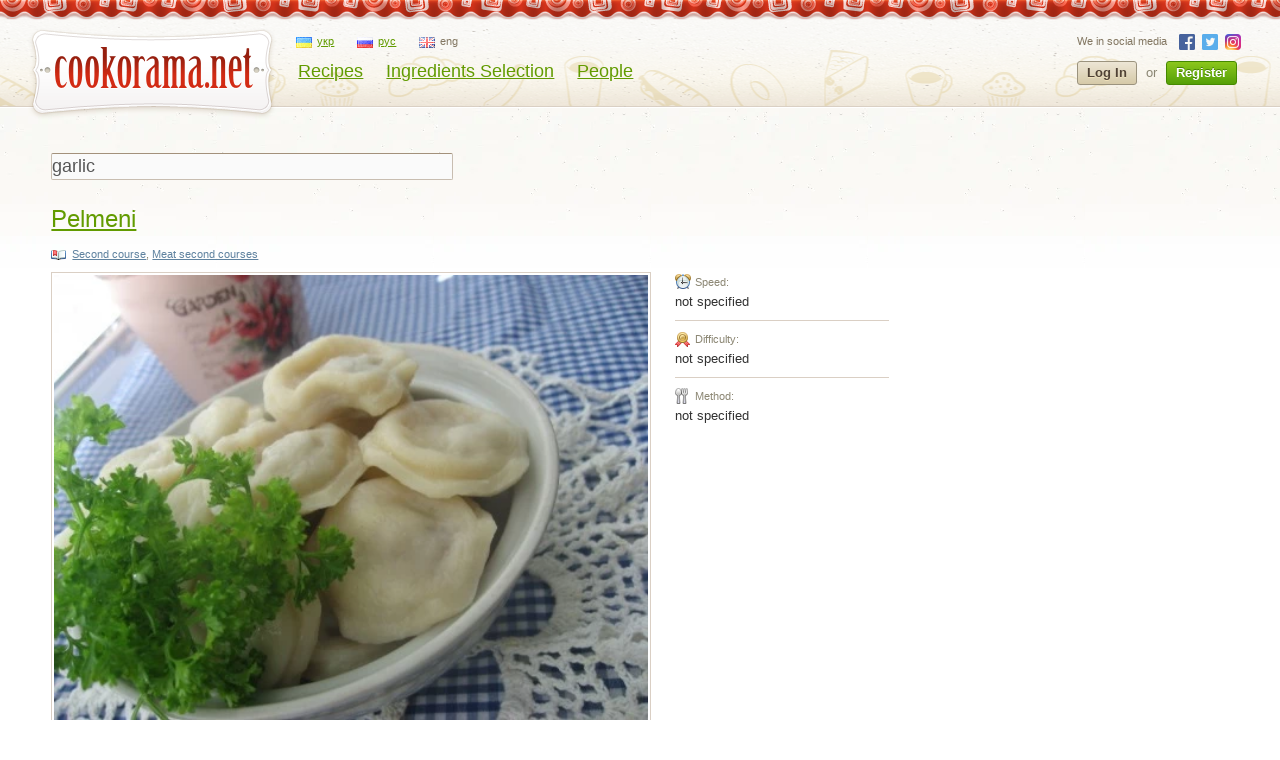

--- FILE ---
content_type: text/html; charset=utf-8
request_url: https://cookorama.net/en/ingredient/garlic/page5/
body_size: 10277
content:
<!DOCTYPE html PUBLIC "-//W3C//DTD XHTML 1.0 Strict//EN" "http://www.w3.org/TR/xhtml1/DTD/xhtml1-strict.dtd">
<html xmlns="http://www.w3.org/1999/xhtml" lang="en" xml:lang="en" xmlns:og="http://ogp.me/ns#">
<head>
            
            <script async src="https://www.googletagmanager.com/gtag/js?id=G-1S7XV9378M"></script>
            <script>
              window.dataLayer = window.dataLayer || [];
              function gtag(){dataLayer.push(arguments);}
              gtag('js', new Date());

              gtag('config', 'G-1S7XV9378M');
            </script>
        
        
        <link rel="alternate" hreflang="uk" href="https://cookorama.net/uk/ingredient/часник" />
    <link rel="alternate" hreflang="ru" href="https://cookorama.net/ru/ingredient/чеснок" />
    <link rel="alternate" hreflang="en" href="https://cookorama.net/en/ingredient/garlic" />

	<meta http-equiv="content-type" content="text/html; charset=utf-8" />
	<meta name="description" content="Рецепты с ингредиентом garlic.  345 вкусных рецепта приготовления блюд с фото. Пошаговое описание процесса приготовления с продуктом garlic. Сайт Кукорама — вкусные рецепты." />
	<meta name="keywords" content="Garlic, Рецепты с ингредиентом garlic, Как готовить блюда с продуктом garlic" />
    <meta name="viewport" content="width=device-width, user-scalable=no, initial-scale=1.0, maximum-scale=1.0, minimum-scale=1.0"/>
    <meta name="google-play-app" content="app-id=com.stfalcon.cookorama">
    <link rel="android-touch-icon" href="https://lh6.ggpht.com/iG0Ro4lVL3SMw7_uM1lTFLqy8jpi0sdW2_hu8SCR_Cd9GP9xuiQEW8HAWB0l30H9Vw=w57" />
	<link rel='stylesheet' type='text/css' href='https://static.cookorama.net/templates/cache/cookorama/2d7dd0c5b4833e5830e4c32e6de1b5a0.css' />
<!--[if gte IE 7]><link rel='stylesheet' type='text/css' href='https://cookorama.net/templates/skin/cookorama/css/ie.css' /><![endif]-->
<!--[if IE 6]><link rel='stylesheet' type='text/css' href='https://cookorama.net/templates/skin/cookorama/css/ie6.css' /><![endif]-->
<!--[if IE 7]><link rel='stylesheet' type='text/css' href='https://cookorama.net/templates/skin/cookorama/css/ie7.css' /><![endif]-->
<!--[if gt IE 6]><link rel='stylesheet' type='text/css' href='https://cookorama.net/templates/skin/cookorama/css/simple_comments.css' /><![endif]-->

	<link href="https://cookorama.net/templates/skin/cookorama/images/favicon.ico" rel="shortcut icon" />
	<link rel="search" type="application/opensearchdescription+xml" href="https://cookorama.net/en/search/opensearch/" title="Cookorama" />
                        <title>Garlic: 345 recipes  / Page 5 / Ingredients search / Cookorama / Page 5</title>
        
                
                    <link rel="prev" href="https://cookorama.net/en/ingredient/garlic/page4/" />
                            <link rel="next" href="https://cookorama.net/en/ingredient/garlic/page6/" />
            
	
    <script>
        var DIR_WEB_ROOT='https://cookorama.net';
        var DIR_STATIC_SKIN='https://cookorama.net/templates/skin/cookorama';
        var BLOG_USE_TINYMCE='';
        var TALK_RELOAD_PERIOD='20000';
        var TALK_RELOAD_REQUEST='60';
        var TALK_RELOAD_MAX_ERRORS='4';
        var LIVESTREET_SECURITY_KEY = '0615666d9e39d12529e2daf383e4b97c';

        var TINYMCE_LANG='en';
        
        var aRouter=new Array();
                aRouter['error']='https://cookorama.net/en/error/';
                aRouter['registration']='https://cookorama.net/en/registration/';
                aRouter['profile']='https://cookorama.net/en/profile/';
                aRouter['my']='https://cookorama.net/en/my/';
                aRouter['blog']='https://cookorama.net/en/';
                aRouter['personal_blog']='https://cookorama.net/en/personal_blog/';
                aRouter['top']='https://cookorama.net/en/top/';
                aRouter['index']='https://cookorama.net/en/index/';
                aRouter['new']='https://cookorama.net/en/new/';
                aRouter['topic']='https://cookorama.net/en/topic/';
                aRouter['login']='https://cookorama.net/en/login/';
                aRouter['people']='https://cookorama.net/en/people/';
                aRouter['settings']='https://cookorama.net/en/settings/';
                aRouter['tag']='https://cookorama.net/en/tag/';
                aRouter['talk']='https://cookorama.net/en/talk/';
                aRouter['comments']='https://cookorama.net/en/comments/';
                aRouter['rss']='https://cookorama.net/en/rss/';
                aRouter['link']='https://cookorama.net/en/link/';
                aRouter['question']='https://cookorama.net/en/question/';
                aRouter['blogs']='https://cookorama.net/en/blogs/';
                aRouter['search']='https://cookorama.net/en/search/';
                aRouter['admin']='https://cookorama.net/en/admin/';
                aRouter['openid_login']='https://cookorama.net/en/openid_login/';
                aRouter['openid_settings']='https://cookorama.net/en/openid_settings/';
                aRouter['banner']='https://cookorama.net/en/banner/';
                aRouter['friends']='https://cookorama.net/en/friends/';
                aRouter['page']='https://cookorama.net/en/page/';
                aRouter['mailing']='https://cookorama.net/en/mailing/';
                aRouter['ajax']='https://cookorama.net/en/ajax/';
                aRouter['facebook']='https://cookorama.net/en/facebook/';
                aRouter['language']='https://cookorama.net/en/language/';
                aRouter['ingridient']='https://cookorama.net/en/ingridient/';
                aRouter['ingredient']='https://cookorama.net/en/ingredient/';
                aRouter['ingredients']='https://cookorama.net/en/ingredients/';
                aRouter['openidcmt']='https://cookorama.net/en/openidcmt/';
                aRouter['snippet']='https://cookorama.net/en/snippet/';
                aRouter['filter']='https://cookorama.net/en/filter/';
                aRouter['cookorama-admin']='https://cookorama.net/en/cookorama-admin/';
                aRouter['api']='https://cookorama.net/en/api/';
                aRouter['latest']='https://cookorama.net/en/latest/';
                aRouter['sitemap']='https://cookorama.net/en/sitemap/';
            </script>

	<script type='text/javascript' src='https://static.cookorama.net/templates/cache/cookorama/4b9ae82a56282aa6f3d76ccfb728ad79.js'></script>
<!--[if IE]><script type='text/javascript' src='https://cookorama.net/engine/lib/external/MooTools_1.2/plugs/Piechart/moocanvas.js'></script><![endif]-->

    
        <script>
            var tinyMCE=false;
            var msgErrorBox=new Roar({
                        position: 'upperRight',
                        className: 'roar-error',
                        margin: {x: 30, y: 10}
                    });
            var msgNoticeBox=new Roar({
                        position: 'upperRight',
                        className: 'roar-notice',
                        margin: {x: 30, y: 10}
                    });
        </script>
    

    
	

            <script data-ad-client="ca-pub-3617707839468603" async src="https://pagead2.googlesyndication.com/pagead/js/adsbygoogle.js"></script>
    </head>

<body onload="prettyPrint()">


<!-- SearchAutoCompleter plugin -->
<script>
  var SAC_AutoSubmit = false;
  var SAC_AutoSelect = "pick";
  var SAC_MinCharsCount = "3";
</script>
<!-- /SearchAutoCompleter plugin -->

<div id="debug" style="border: 2px #dd0000 solid; display: none;"></div>

<div id="container_wrapper" class="container_wrapper-with-banner">
    <div id="top-line"></div>
    <div id="container">
                    <!-- Header -->
		<div style="display: none;">
		<div class="login-popup" id="login-form">
			<div class="login-popup-top"><a href="#" class="close-block" onclick="return false;"></a></div>
			<div class="content">
				<form action="https://cookorama.net/en/login/" method="POST">
                    <div class="login-message" style="display: none;">We can consider your vote if you authorize Online</div>
					<div class="with-bg login-popup__title"><span>Quick sign in</span></div>
					<span class="input-note" style="padding-bottom:5px;">Choose a site where you have already registered</span>
					<div id="openid_block" class="opidb">
<!--style="width: 180px;"-->
<table>
<tr>
<td>
<a style="display:inline-block;width:40px;height:40px;margin:0 10px;background:url(https://cookorama.net/plugins/openid/templates/skin/cookorama/img/auth-icons.png) -40px 0" href="#" onclick="fb_open()" rel="open_facebook"title="Войти, используя Facebook"></a>
<a style="display:inline-block;width:40px;height:40px;margin:0 10px;background:url(https://cookorama.net/plugins/openid/templates/skin/cookorama/img/auth-icons.png) -80px 0"  href="#" onclick="javascript: openid_vk()" title="Войти, используя ВКонтакте"></a>
<a style="display:inline-block;width:40px;height:40px;margin:0 10px;background:url(https://cookorama.net/plugins/openid/templates/skin/cookorama/img/auth-icons.png) -120px 0" href="#" onclick="javascript: openid_twitter()" title="Войти, используя Twitter"></a>
<a style="display:inline-block;width:40px;height:40px;margin:0 10px;background:url(https://cookorama.net/plugins/openid/templates/skin/cookorama/img/auth-icons.png) -0px 0" href="#" onclick="javascript: openid_google()" title="Войти, используя Google"></a>
<a style="display:inline-block;width:40px;height:40px;margin:0 10px;background:url(https://cookorama.net/plugins/openid/templates/skin/cookorama/img/auth-icons.png) -160px 0" href="#" onclick="javascript: openid_yandex()" title="Войти, используя Yandex"></a>
<a style="display:inline-block;width:40px;height:40px;margin:0 10px;background:url(https://cookorama.net/plugins/openid/templates/skin/cookorama/img/auth-icons.png) -200px 0" href="#" onclick="javascript: openid_od(this)" title="Войти, используя Odnoklasniki"></a>
<div style="display:none;"><a style="font-size: 11px;" href="#" onclick="document.getElementById('openid_manual').className = (document.getElementById('openid_manual').className=='hidden')?'':'hidden';">Указать OpenId</a></div>
</td>
</tr>
</table>
<div id="openid_manual" class="hidden">
<div class="lite-note" style="margin-top: 5px;" ><label for="login-input">OpenID</label>
<br>
<input type="text" class="input-text" maxlength="255" name="open_login" id="open_login" style="width: 300px;"/>
<input type="hidden" name="submit_open_login" id="submit_open_login_hidden" value="go"/>
<input type="hidden" value="" name="return" id="rreturn" />
<button onclick="authRedir();return false;"  type="button" name="openid_button" class="button"><span><em>Log In</em></span></button>
</div>
</div>
<div id="vk_api_transport"></div>
<script>
    var openApiPath = 'https://cookorama.net'+'/js/openapi.min.js?34';
</script>

<script type="text/javascript">
    //Функция асинхронной загрузки
    (function() {
        function g() {
            window.asyncLoad(openApiPath, function(){});
        }
        window.addEventListener ? window.addEventListener("load", g, !1) : window.attachEvent && window.attachEvent("onload", g)
    })();

</script>


<script>
var sVkTransportPath='/plugins/openid/include/xd_receiver.html';
var iVkAppId='1870314';
var sVkLoginPath='https://cookorama.net/en/login/'+'openid/vk/';
var fbAppId='111906118872360';
var googleAppId='343385474245-fa41uf2qcsuf8ov9c2i0softc28plpa9.apps.googleusercontent.com';
var fbLoginPath='https://cookorama.net/en/login/'+'openid/fb/';
var googleLoginPath='https://cookorama.net'+'/ru/login/openid/google/';
var sTwitterLoginPath='https://cookorama.net/en/login/'+'openid/twitter/?authorize=1';
var base_redir_url = "https://cookorama.net/en/login/openid/enter/";
var odAppId='177268736';
var odLoginPath='https://cookorama.net/en/login/'+'openid/od/';


	function getEl(id) {
		return document.getElementById(id);
	}

	function openid_yandex() {
		getEl('open_login').value='openid.yandex.ru';		
		authRedir();

	}
	
	function openid_rambler() {
		getEl('open_login').value='rambler.ru';		
		authRedir();
	}
	
	function openid_google() {
        var redirect = encodeURIComponent(googleLoginPath);
        window.location = 'https://accounts.google.com/o/oauth2/auth?scope=openid%20email%20profile&redirect_uri=' + redirect +
            '&response_type=code&client_id=' + googleAppId;
	}
	function authRedir(){
		str = base_redir_url+"?submit_open_login=go&open_login="+getEl('open_login').value+"&return="+getEl('rreturn').value;
		window.location = str;

	}


	function openid_vk() {
        var localVK = VK;
        localVK.init({apiId: iVkAppId, nameTransportPath: sVkTransportPath});
        localVK.Auth.login(function(response) {
			if (response.session) {
				window.location = sVkLoginPath;
			}
		});		
	}

    function openid_od(el) {
        window.location = 'http://www.odnoklassniki.ru/oauth/authorize?client_id=' + odAppId + '&scope=SET%20STATUS;VALUABLE%20ACCESS&response_type=code&redirect_uri=' + odLoginPath;
    }

   var w;
   function fb_open() {
      
	  window.location = 'https://www.facebook.com/dialog/oauth?client_id='+fbAppId+'&redirect_uri='+fbLoginPath;

	  }
	 function openid_twitter() {
		window.location = sTwitterLoginPath;
	}
</script>



</div>
					<div style="padding-bottom:40px;"></div>
					<div class="standh login-popup__title"><span>Sign in</span></div>
					<div class="lite-note"><a href="https://cookorama.net/en/registration/">Register</a><label for="">Login or e-mail</label></div>
					<p><input type="text" class="input-text" name="login" tabindex="1" id="login-input"/></p>
					<div class="lite-note"><a href="https://cookorama.net/en/login/reminder/" tabindex="-1">Remind a password</a><label for="">Password</label></div>
					<p><input type="password" name="password" class="input-text" tabindex="2" /></p>
					
					<div class="lite-note"><button type="submit" onfocus="blur()"><span><em>Log In</em></span></button><label for="" class="input-checkbox"><input type="checkbox" name="remember" checked tabindex="3" >Remember me</label></div>
					<input type="hidden" name="submit_login">
				</form>
			</div>
			<div class="login-popup-bottom"></div>
		</div>
	</div>
	
	<div id="header">
		<div class="header-inside">
			<div class="icon-nav">
				<span class="icon-nav__line"></span>
				<span class="icon-nav__line"></span>
				<span class="icon-nav__line"></span>
			</div>
                                                    																				<noindex>
				<a href="https://cookorama.net/en" rel="nofollow" class="logo">
					<img id="iePNG" src="https://cookorama.net/templates/skin/cookorama/images/logo.png" alt="Cookorama.net"/>
				</a>
			</noindex>

		<div class="menu-line">
			<ul class="lang-menu">
                                <li >
                    <a class="uk" href="https://cookorama.net/uk/">
                        <span class="ico"></span><span class="text">укр</span>
                    </a>
                </li>
                                <li >
                    <a class="ru" href="https://cookorama.net/ru/">
                        <span class="ico"></span><span class="text">рус</span>
                    </a>
                </li>
                                <li class="current">
                    <a class="en" href="https://cookorama.net/en/">
                        <span class="ico"></span><span class="text">eng</span>
                    </a>
                </li>
                			</ul>
			<div style="clear:both"></div>
			<ul class="nav-main">
				<li ><a href="https://cookorama.net/en/">Recipes</a></li>
				<li ><a href="https://cookorama.net/en/ingredients/">Ingredients Selection</a></li>
				<li ><a href="https://cookorama.net/en/people/">People</a></li>

				
			</ul>
		</div>
				<div class="profile guest">
		    <ul class="social-list small">
		        <li>We in social media</li>
		        		        <li><a rel="nofollow" class="fb" href="https://www.facebook.com/cookorama" target="_blank"></a></li>
		        <li><a rel="nofollow" class="tw" href="https://twitter.com/cookorama" target="_blank"></a></li>
				<li><a rel="nofollow" class="in" href="https://www.instagram.com/cookorama" target="_blank"></a></li>
		    </ul>
            <a href="https://cookorama.net/en/login/" rel="nofollow" class="log" onclick="return showLoginForm();">
                Log In
            </a>
            <div>or</div>
            <a href="https://cookorama.net/en/registration/" rel="nofollow" class="reg">
                Register
            </a>
		</div>
		
		</div>
		<div class="mobile-menu">
			<span class="mobile-menu__close"></span>
			<div class="mobile-menu__list">
				<ul class="nav-main">
					<li ><a
								href="https://cookorama.net/en/">Recipes</a></li>
					<li ><a
								href="https://cookorama.net/en/ingredients/">Ingredients Selection</a></li>
					<li ><a
								href="https://cookorama.net/en/people/">People</a></li>
                    
				</ul>
				<div id="left-sidebar">
                    				</div>
				<ul class="social-list">
					<li>We in social media</li>
										<li><a rel="nofollow" class="fb" href="https://www.facebook.com/cookorama" target="_blank"></a></li>
					<li><a rel="nofollow" class="tw" href="https://twitter.com/cookorama" target="_blank"></a></li>
					<li><a rel="nofollow" class="in" href="https://www.instagram.com/cookorama" target="_blank"></a></li>
				</ul>
				<ul class="lang-menu">
                    						<li >
							<a class="uk" href="https://cookorama.net/uk/">
								<span class="ico"></span><span class="text">укр</span>
							</a>
						</li>
                    						<li >
							<a class="ru" href="https://cookorama.net/ru/">
								<span class="ico"></span><span class="text">рус</span>
							</a>
						</li>
                    						<li class="current">
							<a class="en" href="https://cookorama.net/en/">
								<span class="ico"></span><span class="text">eng</span>
							</a>
						</li>
                    				</ul>

			</div>
		</div>
		<div class="profile-mob-menu">
			<span class="profile-mob-menu__close"></span>
			<div class="profile-mob-menu__list">
                			</div>
		</div>
		<!-- breadcrumb -->
			</div>
	<!-- /Header -->
            <div id="wrapper" class="update-hide ">
					
					<div class="rubber-right">
															<!-- Sidebar -->
		<div id="sidebar">
            <!-- banner place-->
																		
<!-- sidebar banner should be here -->

											
							
					
			
		</div>
		<!-- /Sidebar -->						
                    <!-- Content -->
                    <div id="content" >
                        <div class="mob-content">
                                                        
                                                                                                                                                        </div>

                                            
                    

                    	<!-- Navigation -->
	<div id="nav">
<!--		<div class="left"></div>-->
        
			
				
<!--		<div class="right"></div>-->
<!--		<a href="#" class="rss" onclick="return false;"></a>-->
		
	</div>
	<!-- /Navigation -->
                                                
                    

<script>
function submitTags(sTag) {
	window.location=DIR_WEB_ROOT+'/ingredient/'+sTag+'/';
	return false;
}
</script>


	&nbsp;&nbsp;
	<form action="" method="GET" onsubmit="return submitTags(this.tag.value);">
		<input type="text" name="tag" value="garlic" class="tags-input" >
	</form>

<br>

            

            
<!-- ads was here (ingredient_content_top) -->
    
													<!-- Topic -->
			<div class="topic">
				<h2 class="title">
					<a href="https://cookorama.net/en/meat-second-courses/pelmeni.html">Pelmeni</a>
									</h2>
				<ul class="action">
                    					                    														</ul>
				<ul class="tags top-tags">
					                        					                                                    <li><a href="https://cookorama.net/en/second-course/">Second course</a>, </li>
                        					                                                    <li><a href="https://cookorama.net/en/meat-second-courses/">Meat second courses</a></li>
                        									</ul>
				<div class="content">
                                                                                    <div class="topic-recipe">
                                    <div class="topic-recipe-content">
                                        <ul>
                                            <li>
                                                <span class="preparing time">Speed:</span>
                                                                                                    not specified
                                                                                            </li>
                                            <li>
                                                <span class="preparing difficulty">Difficulty:</span>
                                                                                                    not specified
                                                                                            </li>
                                            <li>
                                                <span class="preparing type">Method:</span>
                                                                                                    not specified
                                                                                            </li>
                                        </ul>
                                                                            </div>
                                    <div class="topic-recipe-img">
                                        <a href="https://cookorama.net/en/meat-second-courses/pelmeni.html"><img loading="lazy" alt="Pelmeni" title="Pelmeni" src="https://img.cookorama.net/uploads/images/00/21/79/2013/06/08/db89bb_size.jpg" width="500" height="375" alt="Pelmeni"></a>
                                    </div>
                                </div>
                                                    				</div>
				<ul class="tags">
											<li><a href="https://cookorama.net/en/tag/pelmeni/">pelmeni</a></li>
									</ul>
				<div class="voting-border">
					<div>
						<div>
							<ul class="voting  guest ">
                                <li class="comments-total">
                                                                                                                                <a href="https://cookorama.net/en/meat-second-courses/pelmeni.html#comments" title="Read comments"><span class="red">10</span></a>
                                                                        </li>
                                <li class="counter-views"><span class="counter-views__count"><span>1394</span></span></li>
                                <li class="author"><a href="https://cookorama.net/en/profile/Laran/" rel="nofollow">Laran</a></li>
                                <li class="date">04 November 2014, 10:58</li>
                                <li class="vt-block">
                                    <a href="#" onclick="lsVote.vote(13074,this,1,'topic'); return false;">I Like</a>
                                </li>
                                <li class="vt-block">
									<div class="vt-block-counter"><span>8</span>
                                            <div class="bubble-wrap">
        <div class="bubble">
            <ul class="user-list">
                                                        <li><img src="https://img.cookorama.net/uploads/images/00/01/32/2010/04/11/avatar_24x24.gif" alt=""> <a href="https://cookorama.net/en/profile/Medunya/">Medunya</a>, </li>
                                                        <li><img src="https://img.cookorama.net/uploads/images/00/03/76/2010/11/05/avatar_24x24.jpg" alt=""> <a href="https://cookorama.net/en/profile/tatka/">tatka</a>, </li>
                                                        <li><img src="https://cookorama.net/templates/skin/cookorama/images/avatar_24x24.jpg" alt=""> <a href="https://cookorama.net/en/profile/natapit/">natapit</a>, </li>
                                                        <li><img src="https://cookorama.net/templates/skin/cookorama/images/avatar_24x24.jpg" alt=""> <a href="https://cookorama.net/en/profile/teterenok/">teterenok</a>, </li>
                                                        <li><img src="https://img.cookorama.net/uploads/images/00/17/96/2012/09/08/avatar_24x24.jpg" alt=""> <a href="https://cookorama.net/en/profile/Sellin/">Sellin</a>, </li>
                                                        <li><img src="https://img.cookorama.net/uploads/images/00/20/62/2024/06/01/avatar_24x24.jpg" alt=""> <a href="https://cookorama.net/en/profile/gutka/">gutka</a>, </li>
                                                        <li><img src="https://cookorama.net/templates/skin/cookorama/images/avatar_24x24.jpg" alt=""> <a href="https://cookorama.net/en/profile/Vizajust/">Vizajust</a>, </li>
                                                        <li><img src="https://img.cookorama.net/uploads/images/00/29/49/2013/08/04/avatar_24x24.jpg" alt=""> <a href="https://cookorama.net/en/profile/AnnaMaksimenko/">AnnaMaksimenko</a></li>
                
            </ul>
        </div>
    </div>

									</div>
								</li>
                                <li class="favorite fav-guest"><a href="#" onclick="lsFavourite.toggle(13074,this,'topic'); return false;"><span>Add to Favorites</span></a></li>

																
							</ul>
						</div>
					</div>
					<div style="clear:both;"></div>
				</div>
            </div>
                        			<!-- /Topic -->
													<!-- Topic -->
			<div class="topic">
				<h2 class="title">
					<a href="https://cookorama.net/en/dumplings-ravioli-gnocchi/pumpkin-gnocchi.html">Pumpkin gnocchi</a>
									</h2>
				<ul class="action">
                    					                    														</ul>
				<ul class="tags top-tags">
					                        					                                                    <li><a href="https://cookorama.net/en/second-course/">Second course</a>, </li>
                        					                                                    <li><a href="https://cookorama.net/en/dumplings-ravioli-gnocchi/">Dumplings and ravioli, gnocchi</a>, </li>
                        					                        					                        					                        					                        					                        					                                                    <li><a href="https://cookorama.net/en/vegetable-dishes/">Vegetable dishes</a>, </li>
                        					                                                    <li><a href="https://cookorama.net/en/flour-dishes/">Flour dishes</a>, </li>
                        					                        					                        					                                                    <li><a href="https://cookorama.net/en/flashmobs/">Flashmobs</a></li>
                        									</ul>
				<div class="content">
                                                                                    <div class="topic-recipe">
                                    <div class="topic-recipe-content">
                                        <ul>
                                            <li>
                                                <span class="preparing time">Speed:</span>
                                                                                                    <noindex>
                                                        <a href="https://cookorama.net/en/filter/?blog%5B%5D=987" rel="nofollow">Very quickly (30 minutes)</a>
                                                    </noindex>
                                                                                            </li>
                                            <li>
                                                <span class="preparing difficulty">Difficulty:</span>
                                                                                                    <noindex>
                                                        <a href="https://cookorama.net/en/filter/?blog%5B%5D=984" rel="nofollow">Normal</a>
                                                    </noindex>
                                                                                            </li>
                                            <li>
                                                <span class="preparing type">Method:</span>
                                                                                                <noindex>
                                                    <a href="https://cookorama.net/en/filter/?blog%5B%5D=1027" rel="nofollow">Recipes for plate</a>
                                                </noindex>
                                                                                            </li>
                                        </ul>
                                                                            </div>
                                    <div class="topic-recipe-img">
                                        <a href="https://cookorama.net/en/dumplings-ravioli-gnocchi/pumpkin-gnocchi.html"><img loading="lazy" alt="Pumpkin gnocchi" title="Pumpkin gnocchi" src="https://img.cookorama.net/uploads/images/00/28/77/2014/11/03/18835f_size.jpg" width="500" height="353" alt="Pumpkin gnocchi"></a>
                                    </div>
                                </div>
                                                    				</div>
				<ul class="tags">
											<li><a href="https://cookorama.net/en/tag/pumpkin gnocchi/">pumpkin gnocchi</a>, </li>
											<li><a href="https://cookorama.net/en/tag/gnocchi/">gnocchi</a></li>
									</ul>
				<div class="voting-border">
					<div>
						<div>
							<ul class="voting  guest ">
                                <li class="comments-total">
                                                                                                                                <a href="https://cookorama.net/en/dumplings-ravioli-gnocchi/pumpkin-gnocchi.html#comments" title="Read comments"><span class="red">4</span></a>
                                                                        </li>
                                <li class="counter-views"><span class="counter-views__count"><span>1752</span></span></li>
                                <li class="author"><a href="https://cookorama.net/en/profile/Anyutka1993/" rel="nofollow">Anyutka1993</a></li>
                                <li class="date">03 November 2014, 10:31</li>
                                <li class="vt-block">
                                    <a href="#" onclick="lsVote.vote(16387,this,1,'topic'); return false;">I Like</a>
                                </li>
                                <li class="vt-block">
									<div class="vt-block-counter"><span>5</span>
                                            <div class="bubble-wrap">
        <div class="bubble">
            <ul class="user-list">
                                                        <li><img src="https://img.cookorama.net/uploads/images/00/20/62/2024/06/01/avatar_24x24.jpg" alt=""> <a href="https://cookorama.net/en/profile/gutka/">gutka</a>, </li>
                                                        <li><img src="https://img.cookorama.net/uploads/images/00/21/79/2014/01/25/avatar_24x24.jpg" alt=""> <a href="https://cookorama.net/en/profile/Laran/">Laran</a>, </li>
                                                        <li><img src="https://img.cookorama.net/uploads/images/00/26/29/2013/04/12/avatar_24x24.jpg" alt=""> <a href="https://cookorama.net/en/profile/tori/">tori</a>, </li>
                                                        <li><img src="https://img.cookorama.net/uploads/images/00/31/20/2014/03/16/avatar_24x24.jpg" alt=""> <a href="https://cookorama.net/en/profile/SaBaRa/">SaBaRa</a>, </li>
                                                        <li><img src="https://img.cookorama.net/uploads/images/00/39/73/2016/11/16/avatar_24x24.jpg" alt=""> <a href="https://cookorama.net/en/profile/nata4822/">nata4822</a></li>
                
            </ul>
        </div>
    </div>

									</div>
								</li>
                                <li class="favorite fav-guest"><a href="#" onclick="lsFavourite.toggle(16387,this,'topic'); return false;"><span>Add to Favorites</span></a></li>

																
							</ul>
						</div>
					</div>
					<div style="clear:both;"></div>
				</div>
            </div>
                        			<!-- /Topic -->
													<!-- Topic -->
			<div class="topic">
				<h2 class="title">
					<a href="https://cookorama.net/en/vegetable-snacks/green-tomatoes-in-korean-style.html">Green tomatoes in Korean style</a>
									</h2>
				<ul class="action">
                    					                    														</ul>
				<ul class="tags top-tags">
					                        					                                                    <li><a href="https://cookorama.net/en/snacks-and-appetizers/">Snacks and appetizers</a>, </li>
                        					                                                    <li><a href="https://cookorama.net/en/vegetable-snacks/">Vegetable snacks</a>, </li>
                        					                        					                        					                        					                        					                        					                                                    <li><a href="https://cookorama.net/en/vegetable-dishes/">Vegetable dishes</a>, </li>
                        					                        					                        									</ul>
				<div class="content">
                                                                                    <div class="topic-recipe">
                                    <div class="topic-recipe-content">
                                        <ul>
                                            <li>
                                                <span class="preparing time">Speed:</span>
                                                                                                    <noindex>
                                                        <a href="https://cookorama.net/en/filter/?blog%5B%5D=991" rel="nofollow">Very long (more than 1 day)</a>
                                                    </noindex>
                                                                                            </li>
                                            <li>
                                                <span class="preparing difficulty">Difficulty:</span>
                                                                                                    <noindex>
                                                        <a href="https://cookorama.net/en/filter/?blog%5B%5D=983" rel="nofollow">Easy</a>
                                                    </noindex>
                                                                                            </li>
                                            <li>
                                                <span class="preparing type">Method:</span>
                                                                                                <noindex>
                                                    <a href="https://cookorama.net/en/filter/?blog%5B%5D=1031" rel="nofollow">Without special preparation</a>
                                                </noindex>
                                                                                            </li>
                                        </ul>
                                                                            </div>
                                    <div class="topic-recipe-img">
                                        <a href="https://cookorama.net/en/vegetable-snacks/green-tomatoes-in-korean-style.html"><img loading="lazy" alt="Green tomatoes in Korean style" title="Green tomatoes in Korean style" src="https://img.cookorama.net/uploads/images/00/23/02/2014/11/02/db7eb8_size.jpg" width="500" height="375" alt="Green tomatoes in Korean style"></a>
                                    </div>
                                </div>
                                                    				</div>
				<ul class="tags">
											<li><a href="https://cookorama.net/en/tag/green tomatoes in korean style/">green tomatoes in korean style</a>, </li>
											<li><a href="https://cookorama.net/en/tag/green tomatoes/">green tomatoes</a>, </li>
											<li><a href="https://cookorama.net/en/tag/tomatoes in korean style/">tomatoes in korean style</a>, </li>
											<li><a href="https://cookorama.net/en/tag/tomatoes/">tomatoes</a>, </li>
											<li><a href="https://cookorama.net/en/tag/korean cuisine/">korean cuisine</a></li>
									</ul>
				<div class="voting-border">
					<div>
						<div>
							<ul class="voting  guest ">
                                <li class="comments-total">
                                                                                                                                <a href="https://cookorama.net/en/vegetable-snacks/green-tomatoes-in-korean-style.html#comments" title="Read comments"><span class="red">4</span></a>
                                                                        </li>
                                <li class="counter-views"><span class="counter-views__count"><span>1708</span></span></li>
                                <li class="author"><a href="https://cookorama.net/en/profile/oksana_sadova/" rel="nofollow">oksana_sadova</a></li>
                                <li class="date">02 November 2014, 15:39</li>
                                <li class="vt-block">
                                    <a href="#" onclick="lsVote.vote(16385,this,1,'topic'); return false;">I Like</a>
                                </li>
                                <li class="vt-block">
									<div class="vt-block-counter"><span>5</span>
                                            <div class="bubble-wrap">
        <div class="bubble">
            <ul class="user-list">
                                                        <li><img src="https://img.cookorama.net/uploads/images/00/01/32/2010/04/11/avatar_24x24.gif" alt=""> <a href="https://cookorama.net/en/profile/Medunya/">Medunya</a>, </li>
                                                        <li><img src="https://img.cookorama.net/uploads/images/00/20/62/2024/06/01/avatar_24x24.jpg" alt=""> <a href="https://cookorama.net/en/profile/gutka/">gutka</a>, </li>
                                                        <li><img src="https://img.cookorama.net/uploads/images/00/21/79/2014/01/25/avatar_24x24.jpg" alt=""> <a href="https://cookorama.net/en/profile/Laran/">Laran</a>, </li>
                                                        <li><img src="https://cookorama.net/templates/skin/cookorama/images/avatar_24x24.jpg" alt=""> <a href="https://cookorama.net/en/profile/Igor69/">Igor69</a>, </li>
                                                        <li><img src="https://img.cookorama.net/uploads/images/00/52/43/2016/11/24/avatar_24x24.jpg" alt=""> <a href="https://cookorama.net/en/profile/Ester/">Ester</a></li>
                
            </ul>
        </div>
    </div>

									</div>
								</li>
                                <li class="favorite fav-guest"><a href="#" onclick="lsFavourite.toggle(16385,this,'topic'); return false;"><span>Add to Favorites</span></a></li>

																
							</ul>
						</div>
					</div>
					<div style="clear:both;"></div>
				</div>
            </div>
                        			<!-- /Topic -->
													<!-- Topic -->
			<div class="topic">
				<h2 class="title">
					<a href="https://cookorama.net/en/vegetable-second-courses/pumpkin-fritters-with-cheese.html">Pumpkin fritters with cheese</a>
									</h2>
				<ul class="action">
                    					                    														</ul>
				<ul class="tags top-tags">
					                        					                                                    <li><a href="https://cookorama.net/en/second-course/">Second course</a>, </li>
                        					                                                    <li><a href="https://cookorama.net/en/vegetable-second-courses/">Vegetable second courses</a>, </li>
                        					                        					                                                    <li><a href="https://cookorama.net/en/egg-dishes/">Egg dishes</a>, </li>
                        					                        					                        					                        					                        					                        					                                                    <li><a href="https://cookorama.net/en/vegetarian-recipes/">Vegetarian recipes</a>, </li>
                        					                                                    <li><a href="https://cookorama.net/en/vegetable-dishes/">Vegetable dishes</a>, </li>
                        					                        					                        					                                                    <li><a href="https://cookorama.net/en/flashmobs/">Flashmobs</a></li>
                        									</ul>
				<div class="content">
                                                                                    <div class="topic-recipe">
                                    <div class="topic-recipe-content">
                                        <ul>
                                            <li>
                                                <span class="preparing time">Speed:</span>
                                                                                                    <noindex>
                                                        <a href="https://cookorama.net/en/filter/?blog%5B%5D=988" rel="nofollow">Quickly (1 hour)</a>
                                                    </noindex>
                                                                                            </li>
                                            <li>
                                                <span class="preparing difficulty">Difficulty:</span>
                                                                                                    <noindex>
                                                        <a href="https://cookorama.net/en/filter/?blog%5B%5D=983" rel="nofollow">Easy</a>
                                                    </noindex>
                                                                                            </li>
                                            <li>
                                                <span class="preparing type">Method:</span>
                                                                                                <noindex>
                                                    <a href="https://cookorama.net/en/filter/?blog%5B%5D=1027" rel="nofollow">Recipes for plate</a>
                                                </noindex>
                                                                                            </li>
                                        </ul>
                                                                            </div>
                                    <div class="topic-recipe-img">
                                        <a href="https://cookorama.net/en/vegetable-second-courses/pumpkin-fritters-with-cheese.html"><img loading="lazy" alt="Pumpkin fritters with cheese" title="Pumpkin fritters with cheese" src="https://img.cookorama.net/uploads/images/00/31/20/2014/11/01/e22e6b_size.jpg" width="500" height="379" alt="Pumpkin fritters with cheese"></a>
                                    </div>
                                </div>
                                                    				</div>
				<ul class="tags">
											<li><a href="https://cookorama.net/en/tag/pumpkin fritters/">pumpkin fritters</a>, </li>
											<li><a href="https://cookorama.net/en/tag/fritters with cheese/">fritters with cheese</a>, </li>
											<li><a href="https://cookorama.net/en/tag/fritters/">fritters</a></li>
									</ul>
				<div class="voting-border">
					<div>
						<div>
							<ul class="voting  guest ">
                                <li class="comments-total">
                                                                                                                                <a href="https://cookorama.net/en/vegetable-second-courses/pumpkin-fritters-with-cheese.html#comments" title="Read comments"><span class="red">6</span></a>
                                                                        </li>
                                <li class="counter-views"><span class="counter-views__count"><span>1777</span></span></li>
                                <li class="author"><a href="https://cookorama.net/en/profile/SaBaRa/" rel="nofollow">SaBaRa</a></li>
                                <li class="date">01 November 2014, 13:12</li>
                                <li class="vt-block">
                                    <a href="#" onclick="lsVote.vote(16380,this,1,'topic'); return false;">I Like</a>
                                </li>
                                <li class="vt-block">
									<div class="vt-block-counter"><span>5</span>
                                            <div class="bubble-wrap">
        <div class="bubble">
            <ul class="user-list">
                                                        <li><img src="https://img.cookorama.net/uploads/images/00/01/32/2010/04/11/avatar_24x24.gif" alt=""> <a href="https://cookorama.net/en/profile/Medunya/">Medunya</a>, </li>
                                                        <li><img src="https://img.cookorama.net/uploads/images/00/21/79/2014/01/25/avatar_24x24.jpg" alt=""> <a href="https://cookorama.net/en/profile/Laran/">Laran</a>, </li>
                                                        <li><img src="https://img.cookorama.net/uploads/images/00/23/02/2018/10/31/avatar_24x24.jpg" alt=""> <a href="https://cookorama.net/en/profile/oksana_sadova/">oksana_sadova</a>, </li>
                                                        <li><img src="https://img.cookorama.net/uploads/images/00/26/29/2013/04/12/avatar_24x24.jpg" alt=""> <a href="https://cookorama.net/en/profile/tori/">tori</a>, </li>
                                                        <li><img src="https://cookorama.net/templates/skin/cookorama/images/avatar_24x24.jpg" alt=""> <a href="https://cookorama.net/en/profile/Koenigin/">Koenigin</a></li>
                
            </ul>
        </div>
    </div>

									</div>
								</li>
                                <li class="favorite fav-guest"><a href="#" onclick="lsFavourite.toggle(16380,this,'topic'); return false;"><span>Add to Favorites</span></a></li>

																
							</ul>
						</div>
					</div>
					<div style="clear:both;"></div>
				</div>
            </div>
                        			<!-- /Topic -->
													<!-- Topic -->
			<div class="topic">
				<h2 class="title">
					<a href="https://cookorama.net/en/second-courses-with-cereals/risotto-with-pumpkin-and-sun-dried-tomatoes.html">Risotto with pumpkin and sun dried tomatoes</a>
									</h2>
				<ul class="action">
                    					                    														</ul>
				<ul class="tags top-tags">
					                        					                                                    <li><a href="https://cookorama.net/en/second-course/">Second course</a>, </li>
                        					                                                    <li><a href="https://cookorama.net/en/second-courses-with-cereals/">Second courses with cereals</a>, </li>
                        					                        					                                                    <li><a href="https://cookorama.net/en/meatless-dishes/">Lean dishes</a>, </li>
                        					                        					                        					                        					                        					                        					                                                    <li><a href="https://cookorama.net/en/vegetable-dishes/">Vegetable dishes</a>, </li>
                        					                        					                        					                                                    <li><a href="https://cookorama.net/en/dishes-from-cereals/">Dishes from cereals</a></li>
                        									</ul>
				<div class="content">
                                                                                    <div class="topic-recipe">
                                    <div class="topic-recipe-content">
                                        <ul>
                                            <li>
                                                <span class="preparing time">Speed:</span>
                                                                                                    <noindex>
                                                        <a href="https://cookorama.net/en/filter/?blog%5B%5D=987" rel="nofollow">Very quickly (30 minutes)</a>
                                                    </noindex>
                                                                                            </li>
                                            <li>
                                                <span class="preparing difficulty">Difficulty:</span>
                                                                                                    <noindex>
                                                        <a href="https://cookorama.net/en/filter/?blog%5B%5D=983" rel="nofollow">Easy</a>
                                                    </noindex>
                                                                                            </li>
                                            <li>
                                                <span class="preparing type">Method:</span>
                                                                                                <noindex>
                                                    <a href="https://cookorama.net/en/filter/?blog%5B%5D=1027" rel="nofollow">Recipes for plate</a>
                                                </noindex>
                                                                                            </li>
                                        </ul>
                                                                            </div>
                                    <div class="topic-recipe-img">
                                        <a href="https://cookorama.net/en/second-courses-with-cereals/risotto-with-pumpkin-and-sun-dried-tomatoes.html"><img loading="lazy" alt="Risotto with pumpkin and sun dried tomatoes" title="Risotto with pumpkin and sun dried tomatoes" src="https://img.cookorama.net/uploads/images/00/01/32/2014/10/30/89fb7c_size.jpg" width="500" height="333" alt="Risotto with pumpkin and sun dried tomatoes"></a>
                                    </div>
                                </div>
                                                    				</div>
				<ul class="tags">
											<li><a href="https://cookorama.net/en/tag/risotto with pumpkin/">risotto with pumpkin</a>, </li>
											<li><a href="https://cookorama.net/en/tag/risotto with sun dried tomatoes.risotto/">risotto with sun dried tomatoes.risotto</a></li>
									</ul>
				<div class="voting-border">
					<div>
						<div>
							<ul class="voting  guest ">
                                <li class="comments-total">
                                                                                                                                <a href="https://cookorama.net/en/second-courses-with-cereals/risotto-with-pumpkin-and-sun-dried-tomatoes.html#comments" title="comment"><span class="red">0</span></a>
                                                                        </li>
                                <li class="counter-views"><span class="counter-views__count"><span>1477</span></span></li>
                                <li class="author"><a href="https://cookorama.net/en/profile/Medunya/" rel="nofollow">Medunya</a></li>
                                <li class="date">30 October 2014, 22:53</li>
                                <li class="vt-block">
                                    <a href="#" onclick="lsVote.vote(16377,this,1,'topic'); return false;">I Like</a>
                                </li>
                                <li class="vt-block">
									<div class="vt-block-counter"><span>9</span>
                                            <div class="bubble-wrap">
        <div class="bubble">
            <ul class="user-list">
                                                        <li><img src="https://img.cookorama.net/uploads/images/00/08/19/2011/07/23/avatar_24x24.jpg" alt=""> <a href="https://cookorama.net/en/profile/Mila/">Mila</a>, </li>
                                                        <li><img src="https://img.cookorama.net/uploads/images/00/18/20/2012/09/07/avatar_24x24.jpg" alt=""> <a href="https://cookorama.net/en/profile/Dzyga/">Dzyga</a>, </li>
                                                        <li><img src="https://img.cookorama.net/uploads/images/00/21/79/2014/01/25/avatar_24x24.jpg" alt=""> <a href="https://cookorama.net/en/profile/Laran/">Laran</a>, </li>
                                                        <li><img src="https://img.cookorama.net/uploads/images/00/23/02/2018/10/31/avatar_24x24.jpg" alt=""> <a href="https://cookorama.net/en/profile/oksana_sadova/">oksana_sadova</a>, </li>
                                                        <li><img src="https://img.cookorama.net/uploads/images/00/26/29/2013/04/12/avatar_24x24.jpg" alt=""> <a href="https://cookorama.net/en/profile/tori/">tori</a>, </li>
                                                        <li><img src="https://img.cookorama.net/uploads/images/00/31/20/2014/03/16/avatar_24x24.jpg" alt=""> <a href="https://cookorama.net/en/profile/SaBaRa/">SaBaRa</a>, </li>
                                                        <li><img src="https://cookorama.net/templates/skin/cookorama/images/avatar_24x24.jpg" alt=""> <a href="https://cookorama.net/en/profile/NatalyaPotezhna/">NatalyaPotezhna</a>, </li>
                                                        <li><img src="https://img.cookorama.net/uploads/images/00/39/73/2016/11/16/avatar_24x24.jpg" alt=""> <a href="https://cookorama.net/en/profile/nata4822/">nata4822</a>, </li>
                                                        <li><img src="https://img.cookorama.net/uploads/images/00/64/30/2016/07/09/avatar_24x24.jpg" alt=""> <a href="https://cookorama.net/en/profile/Pivonia/">Pivonia</a></li>
                
            </ul>
        </div>
    </div>

									</div>
								</li>
                                <li class="favorite fav-guest"><a href="#" onclick="lsFavourite.toggle(16377,this,'topic'); return false;"><span>Add to Favorites</span></a></li>

																
							</ul>
						</div>
					</div>
					<div style="clear:both;"></div>
				</div>
            </div>
                                                
<!-- ads was here (middle_script) -->
                                        			<!-- /Topic -->
													<!-- Topic -->
			<div class="topic">
				<h2 class="title">
					<a href="https://cookorama.net/en/meat-soups/kyiv-borsch.html">Kyiv Borsch</a>
									</h2>
				<ul class="action">
                    					                    														</ul>
				<ul class="tags top-tags">
					                        					                                                    <li><a href="https://cookorama.net/en/main-dishes/">Main dishes</a>, </li>
                        					                                                    <li><a href="https://cookorama.net/en/meat-soups/">Meat soups</a>, </li>
                        					                        					                                                    <li><a href="https://cookorama.net/en/meat-dishes/">Meat dishes</a>, </li>
                        					                        					                        					                        					                        					                        					                                                    <li><a href="https://cookorama.net/en/ukrainian-cuisine/">Ukrainian cuisine</a>, </li>
                        					                                                    <li><a href="https://cookorama.net/en/vegetable-dishes/">Vegetable dishes</a>, </li>
                        					                        					                        					                        					                                                    <li><a href="https://cookorama.net/en/recipes-for-every-day/">Recipes for every day</a></li>
                        									</ul>
				<div class="content">
                                                                                    <div class="topic-recipe">
                                    <div class="topic-recipe-content">
                                        <ul>
                                            <li>
                                                <span class="preparing time">Speed:</span>
                                                                                                    <noindex>
                                                        <a href="https://cookorama.net/en/filter/?blog%5B%5D=989" rel="nofollow">Normal (up to 3 hours)</a>
                                                    </noindex>
                                                                                            </li>
                                            <li>
                                                <span class="preparing difficulty">Difficulty:</span>
                                                                                                    <noindex>
                                                        <a href="https://cookorama.net/en/filter/?blog%5B%5D=984" rel="nofollow">Normal</a>
                                                    </noindex>
                                                                                            </li>
                                            <li>
                                                <span class="preparing type">Method:</span>
                                                                                                <noindex>
                                                    <a href="https://cookorama.net/en/filter/?blog%5B%5D=1027" rel="nofollow">Recipes for plate</a>
                                                </noindex>
                                                                                            </li>
                                        </ul>
                                                                            </div>
                                    <div class="topic-recipe-img">
                                        <a href="https://cookorama.net/en/meat-soups/kyiv-borsch.html"><img loading="lazy" alt="Kyiv Borsch" title="Kyiv Borsch" src="https://img.cookorama.net/uploads/images/00/40/09/2014/10/20/3d8e07_size.jpg" width="500" height="373" alt="Kyiv Borsch"></a>
                                    </div>
                                </div>
                                                    				</div>
				<ul class="tags">
											<li><a href="https://cookorama.net/en/tag/kyiv borsch/">kyiv borsch</a>, </li>
											<li><a href="https://cookorama.net/en/tag/borsch/">borsch</a></li>
									</ul>
				<div class="voting-border">
					<div>
						<div>
							<ul class="voting  guest ">
                                <li class="comments-total">
                                                                                                                                <a href="https://cookorama.net/en/meat-soups/kyiv-borsch.html#comments" title="comment"><span class="red">0</span></a>
                                                                        </li>
                                <li class="counter-views"><span class="counter-views__count"><span>1489</span></span></li>
                                <li class="author"><a href="https://cookorama.net/en/profile/Koenigin/" rel="nofollow">Koenigin</a></li>
                                <li class="date">20 October 2014, 13:24</li>
                                <li class="vt-block">
                                    <a href="#" onclick="lsVote.vote(16241,this,1,'topic'); return false;">I Like</a>
                                </li>
                                <li class="vt-block">
									<div class="vt-block-counter"><span>3</span>
                                            <div class="bubble-wrap">
        <div class="bubble">
            <ul class="user-list">
                                                        <li><img src="https://img.cookorama.net/uploads/images/00/01/32/2010/04/11/avatar_24x24.gif" alt=""> <a href="https://cookorama.net/en/profile/Medunya/">Medunya</a>, </li>
                                                        <li><img src="https://img.cookorama.net/uploads/images/00/21/79/2014/01/25/avatar_24x24.jpg" alt=""> <a href="https://cookorama.net/en/profile/Laran/">Laran</a>, </li>
                                                        <li><img src="https://img.cookorama.net/uploads/images/00/54/75/2015/10/25/avatar_24x24.jpg" alt=""> <a href="https://cookorama.net/en/profile/Evgenia/">Evgenia</a></li>
                
            </ul>
        </div>
    </div>

									</div>
								</li>
                                <li class="favorite fav-guest"><a href="#" onclick="lsFavourite.toggle(16241,this,'topic'); return false;"><span>Add to Favorites</span></a></li>

																
							</ul>
						</div>
					</div>
					<div style="clear:both;"></div>
				</div>
            </div>
                        			<!-- /Topic -->
													<!-- Topic -->
			<div class="topic">
				<h2 class="title">
					<a href="https://cookorama.net/en/vegetable-salads/warm-salad-with-eggplant.html">Warm salad with eggplant</a>
									</h2>
				<ul class="action">
                    					                    														</ul>
				<ul class="tags top-tags">
					                        					                                                    <li><a href="https://cookorama.net/en/salads/">Salads</a>, </li>
                        					                                                    <li><a href="https://cookorama.net/en/vegetable-salads/">Vegetable salads</a>, </li>
                        					                        					                        					                        					                        					                        					                        					                        					                                                    <li><a href="https://cookorama.net/en/vegetable-dishes/">Vegetable dishes</a></li>
                        									</ul>
				<div class="content">
                                                                                    <div class="topic-recipe">
                                    <div class="topic-recipe-content">
                                        <ul>
                                            <li>
                                                <span class="preparing time">Speed:</span>
                                                                                                    <noindex>
                                                        <a href="https://cookorama.net/en/filter/?blog%5B%5D=988" rel="nofollow">Quickly (1 hour)</a>
                                                    </noindex>
                                                                                            </li>
                                            <li>
                                                <span class="preparing difficulty">Difficulty:</span>
                                                                                                    <noindex>
                                                        <a href="https://cookorama.net/en/filter/?blog%5B%5D=983" rel="nofollow">Easy</a>
                                                    </noindex>
                                                                                            </li>
                                            <li>
                                                <span class="preparing type">Method:</span>
                                                                                                <noindex>
                                                    <a href="https://cookorama.net/en/filter/?blog%5B%5D=1001" rel="nofollow">Recipes for oven</a>
                                                </noindex>
                                                                                            </li>
                                        </ul>
                                                                            </div>
                                    <div class="topic-recipe-img">
                                        <a href="https://cookorama.net/en/vegetable-salads/warm-salad-with-eggplant.html"><img loading="lazy" alt="Warm salad with eggplant" title="Warm salad with eggplant" src="https://img.cookorama.net/uploads/images/00/04/20/2014/09/29/92a48a_size.jpg" width="500" height="375" alt="Warm salad with eggplant"></a>
                                    </div>
                                </div>
                                                    				</div>
				<ul class="tags">
											<li><a href="https://cookorama.net/en/tag/warm salad/">warm salad</a>, </li>
											<li><a href="https://cookorama.net/en/tag/salad with eggplant/">salad with eggplant</a>, </li>
											<li><a href="https://cookorama.net/en/tag/salad/">salad</a></li>
									</ul>
				<div class="voting-border">
					<div>
						<div>
							<ul class="voting  guest ">
                                <li class="comments-total">
                                                                                                                                <a href="https://cookorama.net/en/vegetable-salads/warm-salad-with-eggplant.html#comments" title="Read comments"><span class="red">3</span></a>
                                                                        </li>
                                <li class="counter-views"><span class="counter-views__count"><span>1655</span></span></li>
                                <li class="author"><a href="https://cookorama.net/en/profile/lakshmi/" rel="nofollow">lakshmi</a></li>
                                <li class="date">29 September 2014, 23:50</li>
                                <li class="vt-block">
                                    <a href="#" onclick="lsVote.vote(14820,this,1,'topic'); return false;">I Like</a>
                                </li>
                                <li class="vt-block">
									<div class="vt-block-counter"><span>9</span>
                                            <div class="bubble-wrap">
        <div class="bubble">
            <ul class="user-list">
                                                        <li><img src="https://img.cookorama.net/uploads/images/2/avatar_24x24.jpg" alt=""> <a href="https://cookorama.net/en/profile/Scratch/">Scratch</a>, </li>
                                                        <li><img src="https://img.cookorama.net/uploads/images/0/0/0/0/5/7/2009/11/16/avatar_24x24.jpg" alt=""> <a href="https://cookorama.net/en/profile/Lyuba/">Lyuba</a>, </li>
                                                        <li><img src="https://img.cookorama.net/uploads/images/00/01/32/2010/04/11/avatar_24x24.gif" alt=""> <a href="https://cookorama.net/en/profile/Medunya/">Medunya</a>, </li>
                                                        <li><img src="https://img.cookorama.net/uploads/images/00/11/21/2012/05/24/avatar_24x24.jpg" alt=""> <a href="https://cookorama.net/en/profile/Mariana/">Mariana</a>, </li>
                                                        <li><img src="https://img.cookorama.net/uploads/images/00/15/08/2012/11/08/avatar_24x24.jpg" alt=""> <a href="https://cookorama.net/en/profile/MaryanaK/">MaryanaK</a>, </li>
                                                        <li><img src="https://img.cookorama.net/uploads/images/00/21/79/2014/01/25/avatar_24x24.jpg" alt=""> <a href="https://cookorama.net/en/profile/Laran/">Laran</a>, </li>
                                                        <li><img src="https://img.cookorama.net/uploads/images/00/23/02/2018/10/31/avatar_24x24.jpg" alt=""> <a href="https://cookorama.net/en/profile/oksana_sadova/">oksana_sadova</a>, </li>
                                                        <li><img src="https://img.cookorama.net/uploads/images/00/26/29/2013/04/12/avatar_24x24.jpg" alt=""> <a href="https://cookorama.net/en/profile/tori/">tori</a>, </li>
                                                        <li><img src="https://img.cookorama.net/uploads/images/00/64/30/2016/07/09/avatar_24x24.jpg" alt=""> <a href="https://cookorama.net/en/profile/Pivonia/">Pivonia</a></li>
                
            </ul>
        </div>
    </div>

									</div>
								</li>
                                <li class="favorite fav-guest"><a href="#" onclick="lsFavourite.toggle(14820,this,'topic'); return false;"><span>Add to Favorites</span></a></li>

																
							</ul>
						</div>
					</div>
					<div style="clear:both;"></div>
				</div>
            </div>
                        			<!-- /Topic -->
													<!-- Topic -->
			<div class="topic">
				<h2 class="title">
					<a href="https://cookorama.net/en/vegetable-snacks/beans-and-eggplants-pate.html">Beans and eggplants pate</a>
									</h2>
				<ul class="action">
                    					                    														</ul>
				<ul class="tags top-tags">
					                        					                                                    <li><a href="https://cookorama.net/en/snacks-and-appetizers/">Snacks and appetizers</a>, </li>
                        					                                                    <li><a href="https://cookorama.net/en/vegetable-snacks/">Vegetable snacks</a>, </li>
                        					                        					                                                    <li><a href="https://cookorama.net/en/meatless-dishes/">Lean dishes</a>, </li>
                        					                        					                        					                        					                        					                        					                                                    <li><a href="https://cookorama.net/en/vegetable-dishes/">Vegetable dishes</a>, </li>
                        					                        					                        									</ul>
				<div class="content">
                                                                                    <div class="topic-recipe">
                                    <div class="topic-recipe-content">
                                        <ul>
                                            <li>
                                                <span class="preparing time">Speed:</span>
                                                                                                    <noindex>
                                                        <a href="https://cookorama.net/en/filter/?blog%5B%5D=988" rel="nofollow">Quickly (1 hour)</a>
                                                    </noindex>
                                                                                            </li>
                                            <li>
                                                <span class="preparing difficulty">Difficulty:</span>
                                                                                                    <noindex>
                                                        <a href="https://cookorama.net/en/filter/?blog%5B%5D=984" rel="nofollow">Normal</a>
                                                    </noindex>
                                                                                            </li>
                                            <li>
                                                <span class="preparing type">Method:</span>
                                                                                                <noindex>
                                                    <a href="https://cookorama.net/en/filter/?blog%5B%5D=1027" rel="nofollow">Recipes for plate</a>
                                                </noindex>
                                                                                            </li>
                                        </ul>
                                                                            </div>
                                    <div class="topic-recipe-img">
                                        <a href="https://cookorama.net/en/vegetable-snacks/beans-and-eggplants-pate.html"><img loading="lazy" alt="Beans and eggplants pate" title="Beans and eggplants pate" src="https://img.cookorama.net/uploads/images/00/01/32/2014/09/22/edc70d_size.jpg" width="500" height="333" alt="Beans and eggplants pate"></a>
                                    </div>
                                </div>
                                                    				</div>
				<ul class="tags">
											<li><a href="https://cookorama.net/en/tag/beans pate/">beans pate</a>, </li>
											<li><a href="https://cookorama.net/en/tag/eggplants pate/">eggplants pate</a>, </li>
											<li><a href="https://cookorama.net/en/tag/pate/">pate</a></li>
									</ul>
				<div class="voting-border">
					<div>
						<div>
							<ul class="voting  guest ">
                                <li class="comments-total">
                                                                                                                                <a href="https://cookorama.net/en/vegetable-snacks/beans-and-eggplants-pate.html#comments" title="Read comments"><span class="red">19</span></a>
                                                                        </li>
                                <li class="counter-views"><span class="counter-views__count"><span>1584</span></span></li>
                                <li class="author"><a href="https://cookorama.net/en/profile/Medunya/" rel="nofollow">Medunya</a></li>
                                <li class="date">22 September 2014, 22:44</li>
                                <li class="vt-block">
                                    <a href="#" onclick="lsVote.vote(13077,this,1,'topic'); return false;">I Like</a>
                                </li>
                                <li class="vt-block">
									<div class="vt-block-counter"><span>16</span>
                                            <div class="bubble-wrap">
        <div class="bubble">
            <ul class="user-list">
                                                        <li><img src="https://img.cookorama.net/uploads/images/2/avatar_24x24.jpg" alt=""> <a href="https://cookorama.net/en/profile/Scratch/">Scratch</a>, </li>
                                                        <li><img src="https://img.cookorama.net/uploads/images/0/0/0/0/5/7/2009/11/16/avatar_24x24.jpg" alt=""> <a href="https://cookorama.net/en/profile/Lyuba/">Lyuba</a>, </li>
                                                        <li><img src="https://img.cookorama.net/uploads/images/00/15/08/2012/11/08/avatar_24x24.jpg" alt=""> <a href="https://cookorama.net/en/profile/MaryanaK/">MaryanaK</a>, </li>
                                                        <li><img src="https://img.cookorama.net/uploads/images/00/20/62/2024/06/01/avatar_24x24.jpg" alt=""> <a href="https://cookorama.net/en/profile/gutka/">gutka</a>, </li>
                                                        <li><img src="https://img.cookorama.net/uploads/images/00/21/79/2014/01/25/avatar_24x24.jpg" alt=""> <a href="https://cookorama.net/en/profile/Laran/">Laran</a>, </li>
                                                        <li><img src="https://img.cookorama.net/uploads/images/00/23/02/2018/10/31/avatar_24x24.jpg" alt=""> <a href="https://cookorama.net/en/profile/oksana_sadova/">oksana_sadova</a>, </li>
                                                        <li><img src="https://img.cookorama.net/uploads/images/00/26/29/2013/04/12/avatar_24x24.jpg" alt=""> <a href="https://cookorama.net/en/profile/tori/">tori</a>, </li>
                                                        <li><img src="https://cookorama.net/templates/skin/cookorama/images/avatar_24x24.jpg" alt=""> <a href="https://cookorama.net/en/profile/NatalyaPotezhna/">NatalyaPotezhna</a>, </li>
                                                        <li><img src="https://img.cookorama.net/uploads/images/00/34/10/2014/01/13/avatar_24x24.jpg" alt=""> <a href="https://cookorama.net/en/profile/Bogdana1987/">Bogdana1987</a>, </li>
                                                        <li><img src="https://img.cookorama.net/uploads/images/00/39/73/2016/11/16/avatar_24x24.jpg" alt=""> <a href="https://cookorama.net/en/profile/nata4822/">nata4822</a>, </li>
                                                        <li><img src="https://cookorama.net/templates/skin/cookorama/images/avatar_24x24.jpg" alt=""> <a href="https://cookorama.net/en/profile/Koenigin/">Koenigin</a>, </li>
                                                        <li><img src="https://img.cookorama.net/uploads/images/00/53/86/2017/11/14/avatar_24x24.jpg" alt=""> <a href="https://cookorama.net/en/profile/Tetyana-13/">Tetyana-13</a>, </li>
                                                        <li><img src="https://img.cookorama.net/uploads/images/00/64/30/2016/07/09/avatar_24x24.jpg" alt=""> <a href="https://cookorama.net/en/profile/Pivonia/">Pivonia</a>, </li>
                                                        <li><img src="https://img.cookorama.net/uploads/images/00/03/76/2010/11/05/avatar_24x24.jpg" alt=""> <a href="https://cookorama.net/en/profile/tatka/">tatka</a>, </li>
                                                        <li><img src="https://img.cookorama.net/uploads/images/00/08/19/2011/07/23/avatar_24x24.jpg" alt=""> <a href="https://cookorama.net/en/profile/Mila/">Mila</a>, </li>
                                                        <li><img src="https://cookorama.net/templates/skin/cookorama/images/avatar_24x24.jpg" alt=""> <a href="https://cookorama.net/en/profile/Vizajust/">Vizajust</a></li>
                
            </ul>
        </div>
    </div>

									</div>
								</li>
                                <li class="favorite fav-guest"><a href="#" onclick="lsFavourite.toggle(13077,this,'topic'); return false;"><span>Add to Favorites</span></a></li>

																
							</ul>
						</div>
					</div>
					<div style="clear:both;"></div>
				</div>
            </div>
                        			<!-- /Topic -->
													<!-- Topic -->
			<div class="topic">
				<h2 class="title">
					<a href="https://cookorama.net/en/fish-second-courses/asian-style-red-mullet-with-noodles.html">Asian style red mullet with noodles</a>
									</h2>
				<ul class="action">
                    					                    														</ul>
				<ul class="tags top-tags">
					                        					                                                    <li><a href="https://cookorama.net/en/second-course/">Second course</a>, </li>
                        					                                                    <li><a href="https://cookorama.net/en/fish-second-courses/">Fish second courses</a>, </li>
                        					                        					                                                    <li><a href="https://cookorama.net/en/fish-dishes/">Fish dishes</a>, </li>
                        					                        					                        					                        					                        					                                                    <li><a href="https://cookorama.net/en/vegetable-dishes/">Vegetable dishes</a>, </li>
                        					                                                    <li><a href="https://cookorama.net/en/flour-dishes/">Flour dishes</a>, </li>
                        					                        					                        									</ul>
				<div class="content">
                                                                                    <div class="topic-recipe">
                                    <div class="topic-recipe-content">
                                        <ul>
                                            <li>
                                                <span class="preparing time">Speed:</span>
                                                                                                    <noindex>
                                                        <a href="https://cookorama.net/en/filter/?blog%5B%5D=988" rel="nofollow">Quickly (1 hour)</a>
                                                    </noindex>
                                                                                            </li>
                                            <li>
                                                <span class="preparing difficulty">Difficulty:</span>
                                                                                                    <noindex>
                                                        <a href="https://cookorama.net/en/filter/?blog%5B%5D=984" rel="nofollow">Normal</a>
                                                    </noindex>
                                                                                            </li>
                                            <li>
                                                <span class="preparing type">Method:</span>
                                                                                                <noindex>
                                                    <a href="https://cookorama.net/en/filter/?blog%5B%5D=1027" rel="nofollow">Recipes for plate</a>
                                                </noindex>
                                                                                            </li>
                                        </ul>
                                                                            </div>
                                    <div class="topic-recipe-img">
                                        <a href="https://cookorama.net/en/fish-second-courses/asian-style-red-mullet-with-noodles.html"><img loading="lazy" alt="Asian style red mullet with noodles" title="Asian style red mullet with noodles" src="https://img.cookorama.net/uploads/images/00/08/50/2014/09/03/acea9c_size.jpg" width="500" height="333" alt="Asian style red mullet with noodles"></a>
                                    </div>
                                </div>
                                                    				</div>
				<ul class="tags">
											<li><a href="https://cookorama.net/en/tag/red mullet with noodles/">red mullet with noodles</a>, </li>
											<li><a href="https://cookorama.net/en/tag/asian style red mullet/">asian style red mullet</a>, </li>
											<li><a href="https://cookorama.net/en/tag/red mullet/">red mullet</a></li>
									</ul>
				<div class="voting-border">
					<div>
						<div>
							<ul class="voting  guest ">
                                <li class="comments-total">
                                                                                                                                <a href="https://cookorama.net/en/fish-second-courses/asian-style-red-mullet-with-noodles.html#comments" title="Read comments"><span class="red">5</span></a>
                                                                        </li>
                                <li class="counter-views"><span class="counter-views__count"><span>1441</span></span></li>
                                <li class="author"><a href="https://cookorama.net/en/profile/zelotypus/" rel="nofollow">zelotypus</a></li>
                                <li class="date">03 September 2014, 14:28</li>
                                <li class="vt-block">
                                    <a href="#" onclick="lsVote.vote(14819,this,1,'topic'); return false;">I Like</a>
                                </li>
                                <li class="vt-block">
									<div class="vt-block-counter"><span>8</span>
                                            <div class="bubble-wrap">
        <div class="bubble">
            <ul class="user-list">
                                                        <li><img src="https://img.cookorama.net/uploads/images/2/avatar_24x24.jpg" alt=""> <a href="https://cookorama.net/en/profile/Scratch/">Scratch</a>, </li>
                                                        <li><img src="https://img.cookorama.net/uploads/images/0/0/0/0/5/7/2009/11/16/avatar_24x24.jpg" alt=""> <a href="https://cookorama.net/en/profile/Lyuba/">Lyuba</a>, </li>
                                                        <li><img src="https://img.cookorama.net/uploads/images/00/21/79/2014/01/25/avatar_24x24.jpg" alt=""> <a href="https://cookorama.net/en/profile/Laran/">Laran</a>, </li>
                                                        <li><img src="https://img.cookorama.net/uploads/images/00/02/61/2015/03/15/avatar_24x24.jpg" alt=""> <a href="https://cookorama.net/en/profile/Trashy/">Trashy</a>, </li>
                                                        <li><img src="https://img.cookorama.net/uploads/images/00/15/08/2012/11/08/avatar_24x24.jpg" alt=""> <a href="https://cookorama.net/en/profile/MaryanaK/">MaryanaK</a>, </li>
                                                        <li><img src="https://img.cookorama.net/uploads/images/00/23/02/2018/10/31/avatar_24x24.jpg" alt=""> <a href="https://cookorama.net/en/profile/oksana_sadova/">oksana_sadova</a>, </li>
                                                        <li><img src="https://img.cookorama.net/uploads/images/00/26/29/2013/04/12/avatar_24x24.jpg" alt=""> <a href="https://cookorama.net/en/profile/tori/">tori</a>, </li>
                                                        <li><img src="https://cookorama.net/templates/skin/cookorama/images/avatar_24x24.jpg" alt=""> <a href="https://cookorama.net/en/profile/Tetianka/">Tetianka</a></li>
                
            </ul>
        </div>
    </div>

									</div>
								</li>
                                <li class="favorite fav-guest"><a href="#" onclick="lsFavourite.toggle(14819,this,'topic'); return false;"><span>Add to Favorites</span></a></li>

																
							</ul>
						</div>
					</div>
					<div style="clear:both;"></div>
				</div>
            </div>
                        			<!-- /Topic -->
													<!-- Topic -->
			<div class="topic">
				<h2 class="title">
					<a href="https://cookorama.net/en/homemade-bread/focaccia-with-stuffing.html">Focaccia with stuffing</a>
									</h2>
				<ul class="action">
                    					                    														</ul>
				<ul class="tags top-tags">
					                        					                                                    <li><a href="https://cookorama.net/en/baking/">Baking</a>, </li>
                        					                                                    <li><a href="https://cookorama.net/en/homemade-bread/">Homemade bread</a>, </li>
                        					                        					                                                    <li><a href="https://cookorama.net/en/meat-dishes/">Meat dishes</a>, </li>
                        					                        					                        					                        					                        					                        					                        					                        					                                                    <li><a href="https://cookorama.net/en/italian-cuisine/">Italian cuisine</a>, </li>
                        					                                                    <li><a href="https://cookorama.net/en/vegetable-dishes/">Vegetable dishes</a>, </li>
                        					                                                    <li><a href="https://cookorama.net/en/flour-dishes/">Flour dishes</a></li>
                        									</ul>
				<div class="content">
                                                                                    <div class="topic-recipe">
                                    <div class="topic-recipe-content">
                                        <ul>
                                            <li>
                                                <span class="preparing time">Speed:</span>
                                                                                                    <noindex>
                                                        <a href="https://cookorama.net/en/filter/?blog%5B%5D=989" rel="nofollow">Normal (up to 3 hours)</a>
                                                    </noindex>
                                                                                            </li>
                                            <li>
                                                <span class="preparing difficulty">Difficulty:</span>
                                                                                                    <noindex>
                                                        <a href="https://cookorama.net/en/filter/?blog%5B%5D=984" rel="nofollow">Normal</a>
                                                    </noindex>
                                                                                            </li>
                                            <li>
                                                <span class="preparing type">Method:</span>
                                                                                                <noindex>
                                                    <a href="https://cookorama.net/en/filter/?blog%5B%5D=1001" rel="nofollow">Recipes for oven</a>
                                                </noindex>
                                                                                            </li>
                                        </ul>
                                                                            </div>
                                    <div class="topic-recipe-img">
                                        <a href="https://cookorama.net/en/homemade-bread/focaccia-with-stuffing.html"><img loading="lazy" alt="Focaccia with stuffing" title="Focaccia with stuffing" src="https://img.cookorama.net/uploads/images/00/20/62/2014/07/15/bbb235_size.jpg" width="500" height="333" alt="Focaccia with stuffing"></a>
                                    </div>
                                </div>
                                                    				</div>
				<ul class="tags">
											<li><a href="https://cookorama.net/en/tag/focaccia with stuffing/">focaccia with stuffing</a>, </li>
											<li><a href="https://cookorama.net/en/tag/focaccia/">focaccia</a></li>
									</ul>
				<div class="voting-border">
					<div>
						<div>
							<ul class="voting  guest ">
                                <li class="comments-total">
                                                                                                                                <a href="https://cookorama.net/en/homemade-bread/focaccia-with-stuffing.html#comments" title="Read comments"><span class="red">6</span></a>
                                                                        </li>
                                <li class="counter-views"><span class="counter-views__count"><span>1870</span></span></li>
                                <li class="author"><a href="https://cookorama.net/en/profile/gutka/" rel="nofollow">gutka</a></li>
                                <li class="date">15 July 2014, 17:40</li>
                                <li class="vt-block">
                                    <a href="#" onclick="lsVote.vote(13062,this,1,'topic'); return false;">I Like</a>
                                </li>
                                <li class="vt-block">
									<div class="vt-block-counter"><span>14</span>
                                            <div class="bubble-wrap">
        <div class="bubble">
            <ul class="user-list">
                                                        <li><img src="https://img.cookorama.net/uploads/images/0/0/0/0/5/7/2009/11/16/avatar_24x24.jpg" alt=""> <a href="https://cookorama.net/en/profile/Lyuba/">Lyuba</a>, </li>
                                                        <li><img src="https://img.cookorama.net/uploads/images/00/01/32/2010/04/11/avatar_24x24.gif" alt=""> <a href="https://cookorama.net/en/profile/Medunya/">Medunya</a>, </li>
                                                        <li><img src="https://img.cookorama.net/uploads/images/00/03/76/2010/11/05/avatar_24x24.jpg" alt=""> <a href="https://cookorama.net/en/profile/tatka/">tatka</a>, </li>
                                                        <li><img src="https://img.cookorama.net/uploads/images/00/18/20/2012/09/07/avatar_24x24.jpg" alt=""> <a href="https://cookorama.net/en/profile/Dzyga/">Dzyga</a>, </li>
                                                        <li><img src="https://img.cookorama.net/uploads/images/00/23/02/2018/10/31/avatar_24x24.jpg" alt=""> <a href="https://cookorama.net/en/profile/oksana_sadova/">oksana_sadova</a>, </li>
                                                        <li><img src="https://img.cookorama.net/uploads/images/00/27/71/2013/07/20/avatar_24x24.jpg" alt=""> <a href="https://cookorama.net/en/profile/Marta/">Marta</a>, </li>
                                                        <li><img src="https://cookorama.net/templates/skin/cookorama/images/avatar_24x24.jpg" alt=""> <a href="https://cookorama.net/en/profile/NatalyaPotezhna/">NatalyaPotezhna</a>, </li>
                                                        <li><img src="https://img.cookorama.net/uploads/images/00/34/10/2014/01/13/avatar_24x24.jpg" alt=""> <a href="https://cookorama.net/en/profile/Bogdana1987/">Bogdana1987</a>, </li>
                                                        <li><img src="https://img.cookorama.net/uploads/images/00/39/73/2016/11/16/avatar_24x24.jpg" alt=""> <a href="https://cookorama.net/en/profile/nata4822/">nata4822</a>, </li>
                                                        <li><img src="https://img.cookorama.net/uploads/images/00/43/30/2014/11/26/avatar_24x24.jpg" alt=""> <a href="https://cookorama.net/en/profile/svitlanasl/">svitlanasl</a>, </li>
                                                        <li><img src="https://cookorama.net/templates/skin/cookorama/images/avatar_24x24.jpg" alt=""> <a href="https://cookorama.net/en/profile/Igor69/">Igor69</a>, </li>
                                                        <li><img src="https://img.cookorama.net/uploads/images/00/04/89/2010/12/19/avatar_24x24.jpg" alt=""> <a href="https://cookorama.net/en/profile/Glaros/">Glaros</a>, </li>
                                                        <li><img src="https://img.cookorama.net/uploads/images/00/10/44/2013/09/13/avatar_24x24.jpg" alt=""> <a href="https://cookorama.net/en/profile/julinka05/">julinka05</a>, </li>
                                                        <li><img src="https://img.cookorama.net/uploads/images/00/26/29/2013/04/12/avatar_24x24.jpg" alt=""> <a href="https://cookorama.net/en/profile/tori/">tori</a></li>
                
            </ul>
        </div>
    </div>

									</div>
								</li>
                                <li class="favorite fav-guest"><a href="#" onclick="lsFavourite.toggle(13062,this,'topic'); return false;"><span>Add to Favorites</span></a></li>

																
							</ul>
						</div>
					</div>
					<div style="clear:both;"></div>
				</div>
            </div>
                        			<!-- /Topic -->
	
            
<!-- ads was here (ingredient_content_bottom) -->
    
    	 
			<div id="pagination">
				<ul>
					<!--<li>Pages:</li>-->				
					<li>
													<a href="https://cookorama.net/en/ingredient/garlic/page4/">&larr;</a>
											</li>
											<li><a href="https://cookorama.net/en/ingredient/garlic/page1/">1</a></li>
											<li><a href="https://cookorama.net/en/ingredient/garlic/page2/">2</a></li>
											<li><a href="https://cookorama.net/en/ingredient/garlic/page3/">3</a></li>
											<li><a href="https://cookorama.net/en/ingredient/garlic/page4/">4</a></li>
										<li class="active"><span>5</span></li>
											<li><a href="https://cookorama.net/en/ingredient/garlic/page6/">6</a></li>
											<li><a href="https://cookorama.net/en/ingredient/garlic/page7/">7</a></li>
											<li><a href="https://cookorama.net/en/ingredient/garlic/page8/">8</a></li>
											<li><a href="https://cookorama.net/en/ingredient/garlic/page9/">9</a></li>
																<!--<li><a href="https://cookorama.net/en/ingredient/garlic/page35/">Last</a></li>-->
						
					<li>
													<a href="https://cookorama.net/en/ingredient/garlic/page6/"> &rarr;</a>
											</li>					
				</ul>
			</div>
	



</div>
<!-- /Content -->
</div>
</div>

<!-- Footer -->
<noindex>
    <div id="footer">
        <div class="footer-inside">
            <div class="bottom_menu">
                <dl>
                                        <ul>
                                                    <li><a href="https://cookorama.net/en/login/"                              onclick="return showLoginForm();">Log In</a>
                            </li>
                            <li>
                                <a href="https://cookorama.net/en/registration/">Register</a>
                            </li>
                                            </ul>
                </dl>

                <dl class="sections">
                    <dt>Sections</dt>
                    <ul>
                        <!--<li>
                                                <a href="https://cookorama.net/en/">Recipes</a>
                                        </li>-->
                        <li>
                            <a href="https://cookorama.net/en/people/">People</a>
                        </li>
                    </ul>
                </dl>
                <dl>
                    <dt>Recipes</dt>
                    <ul>
                        <li>
                            <a href="https://cookorama.net/">All</a>
                        </li>
                        <li>
                            <a href="https://cookorama.net/en/">Collective</a>
                        </li>
                        <li>
                            <a href="https://cookorama.net/en/personal_blog/new/">Personal</a>
                        </li>
                        <li>
                            <a href="https://cookorama.net/en/top/">TOP</a>
                        </li>
                    </ul>
                </dl>
                <dl>
                    <dt>Information</dt>
                    <ul>
                                                    <li>
                                <a href="https://cookorama.net/en/page/about/">About the project</a>
                            </li>
                            <li>
                                <a href="https://cookorama.net/en/page/faq/">FAQ</a>
                            </li>
                            <li>
                                <a href="https://cookorama.net/en/page/terms-of-use/">Terms of use</a>
                            </li>
                            <li>
                                <a href="https://cookorama.net/en/page/statistics/">Statistics</a>
                            </li>
                            <li>
                                <a href="https://cookorama.net/en/page/friends/">Friends</a>
                            </li>
                            <li>
                                <a href="https://cookorama.net/en/page/privacy-policy/">Privacy Policy</a>
                            </li>                            
                                            </ul>
                </dl>
                <dl>
                    <dt>Services</dt>
                    <ul>
                        <li>
                            <a href="https://cookorama.net/en/page/a/">
                                Advertisement
                            </a>
                        </li>
                    </ul>
                </dl>

            </div>

            <div class="right">
                <div class="copyright">Created in web-studio <a href="https://stfalcon.com">
                        <span class="copyright__img"></span> stfalcon.com</a></div>
                Cookorama — delicious recipes<br/>
                © 2009—2026 «<a href="/">Cookorama.Net</a>»
            </div>
        </div>

    </div>
</noindex>
<div class="footer-link"></div>
<!-- /Footer -->
</div>
</div>


</body>
</html>

--- FILE ---
content_type: text/html; charset=utf-8
request_url: https://www.google.com/recaptcha/api2/aframe
body_size: 267
content:
<!DOCTYPE HTML><html><head><meta http-equiv="content-type" content="text/html; charset=UTF-8"></head><body><script nonce="P8ly6l1WHK_rPT_zN6yKbQ">/** Anti-fraud and anti-abuse applications only. See google.com/recaptcha */ try{var clients={'sodar':'https://pagead2.googlesyndication.com/pagead/sodar?'};window.addEventListener("message",function(a){try{if(a.source===window.parent){var b=JSON.parse(a.data);var c=clients[b['id']];if(c){var d=document.createElement('img');d.src=c+b['params']+'&rc='+(localStorage.getItem("rc::a")?sessionStorage.getItem("rc::b"):"");window.document.body.appendChild(d);sessionStorage.setItem("rc::e",parseInt(sessionStorage.getItem("rc::e")||0)+1);localStorage.setItem("rc::h",'1769761533276');}}}catch(b){}});window.parent.postMessage("_grecaptcha_ready", "*");}catch(b){}</script></body></html>